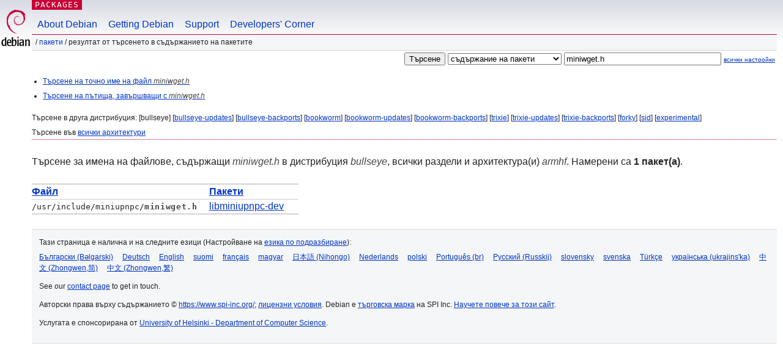

--- FILE ---
content_type: text/html; charset=UTF-8
request_url: https://packages.debian.org/search?lang=bg&suite=bullseye&arch=armhf&mode=filename&searchon=contents&keywords=miniwget.h&sort_by=file
body_size: 2575
content:
<!DOCTYPE html PUBLIC "-//W3C//DTD HTML 4.01//EN" "http://www.w3.org/TR/html4/strict.dtd">
<html lang="bg">
<head>
<title>Debian -- Резултат от търсенето в съдържанието на пакетите -- miniwget.h</title>
<link rev="made" href="mailto:webmaster@debian.org">
<meta http-equiv="Content-Type" content="text/html; charset=UTF-8">
<meta name="Author" content="Отговорниците за уебсайта, webmaster@debian.org">
<meta name="Description" content="">
<meta name="Keywords" content="Debian,  bullseye">


<link href="/debpkg.css" rel="stylesheet" type="text/css" media="all">

<script src="/packages.js" type="text/javascript"></script>
</head>
<body>
<div id="header">
   <div id="upperheader">

   <div id="logo">
  <!-- very Debian specific use of the logo stuff -->
<a href="https://www.debian.org/"><img src="/Pics/openlogo-50.png" alt="Debian" with="50" height="61"></a>
</div> <!-- end logo -->
<p class="hidecss"><a href="#inner">прескачане на навигацията</a></p>
<p class="section"><a href="/">Packages</a></p>
</div> <!-- end upperheader -->
<!-- navbar -->
<div id="navbar">
<ul>
   <li><a href="https://www.debian.org/intro/about">About Debian</a></li>
   <li><a href="https://www.debian.org/distrib/">Getting Debian</a></li>
   <li><a href="https://www.debian.org/support">Support</a></li>
   <li><a href="https://www.debian.org/devel/">Developers'&nbsp;Corner</a></li>
</ul>
</div> <!-- end navbar -->

<div id="pnavbar">
 &nbsp;&#x2F; <a href="/" title="Начална страница на пакети за Debian">Пакети</a>

 &#x2F; Резултат от търсенето в съдържанието на пакетите 

</div> <!-- end navbar -->

</div> <!-- end header -->
<div id="content">


<form method="GET" action="/search">
<div id="hpacketsearch">
<input type="hidden" name="mode" value="filename">

<input type="hidden" name="suite" value="bullseye">
<input type="hidden" name="section" value="all">
<input type="hidden" name="arch" value="armhf">
<input type="hidden" name="lang" value="bg">
<input type="submit" value="Търсене">
<select size="1" name="searchon">
<option value="names" >
имена на пакети</option>
<option value="all" >описания</option>
<option value="sourcenames" >имена на пакети-източници</option>
<option value="contents" selected="selected">съдържание на пакети</option>
</select>
<input type="text" size="30" name="keywords" value="miniwget.h" id="kw">
<span style="font-size: 60%"><a href="/">всички настройки</a></span>
</div> <!-- end hpacketsearch -->
</form>


<div id="psearchsug">

<ul class="linklist">



<li><a href="/search?lang=bg&amp;suite=bullseye&amp;arch=armhf&amp;mode=exactfilename&amp;searchon=contents&amp;keywords=miniwget.h">Търсене на точно име на файл <em>miniwget.h</em></a>



<li><a href="/search?lang=bg&amp;suite=bullseye&amp;arch=armhf&amp;searchon=contents&amp;keywords=miniwget.h">Търсене на пътища, завършващи с <em>miniwget.h</em></a>

</ul>

<p>Търсене в друга дистрибуция:

	
	[bullseye]
	

	
	[<a href="/search?lang=bg&amp;suite=bullseye-updates&amp;arch=armhf&amp;mode=filename&amp;searchon=contents&amp;keywords=miniwget.h">bullseye-updates</a>]
	

	
	[<a href="/search?lang=bg&amp;suite=bullseye-backports&amp;arch=armhf&amp;mode=filename&amp;searchon=contents&amp;keywords=miniwget.h">bullseye-backports</a>]
	

	
	[<a href="/search?lang=bg&amp;suite=bookworm&amp;arch=armhf&amp;mode=filename&amp;searchon=contents&amp;keywords=miniwget.h">bookworm</a>]
	

	
	[<a href="/search?lang=bg&amp;suite=bookworm-updates&amp;arch=armhf&amp;mode=filename&amp;searchon=contents&amp;keywords=miniwget.h">bookworm-updates</a>]
	

	
	[<a href="/search?lang=bg&amp;suite=bookworm-backports&amp;arch=armhf&amp;mode=filename&amp;searchon=contents&amp;keywords=miniwget.h">bookworm-backports</a>]
	

	
	[<a href="/search?lang=bg&amp;suite=trixie&amp;arch=armhf&amp;mode=filename&amp;searchon=contents&amp;keywords=miniwget.h">trixie</a>]
	

	
	[<a href="/search?lang=bg&amp;suite=trixie-updates&amp;arch=armhf&amp;mode=filename&amp;searchon=contents&amp;keywords=miniwget.h">trixie-updates</a>]
	

	
	[<a href="/search?lang=bg&amp;suite=trixie-backports&amp;arch=armhf&amp;mode=filename&amp;searchon=contents&amp;keywords=miniwget.h">trixie-backports</a>]
	

	
	[<a href="/search?lang=bg&amp;suite=forky&amp;arch=armhf&amp;mode=filename&amp;searchon=contents&amp;keywords=miniwget.h">forky</a>]
	

	
	[<a href="/search?lang=bg&amp;suite=sid&amp;arch=armhf&amp;mode=filename&amp;searchon=contents&amp;keywords=miniwget.h">sid</a>]
	

	
	[<a href="/search?lang=bg&amp;suite=experimental&amp;arch=armhf&amp;mode=filename&amp;searchon=contents&amp;keywords=miniwget.h">experimental</a>]
	





<p>Търсене във <a href="/search?lang=bg&amp;suite=bullseye&amp;arch=any&amp;mode=filename&amp;searchon=contents&amp;keywords=miniwget.h">всички архитектури</a>


</div>
<!-- messages.tmpl --><div id="pcontentsres">



<p>Търсене за имена на файлове, съдържащи <em>miniwget.h</em> в дистрибуция <em>bullseye</em>, всички раздели и архитектура(и) <em>armhf</em>.


Намерени са <strong>1 пакет(а)</strong>.



<table>
	<colgroup>
	<col>
	<col>
	</colgroup>
<tr>
	<th><a title="Подреждане на резултатите по име на файл" href="/search?lang=bg&amp;suite=bullseye&amp;arch=armhf&amp;mode=filename&amp;searchon=contents&amp;keywords=miniwget.h&amp;sort_by=file">Файл</a></th>
	<th><a title="Подреждане на резултатите по име на пакет" href="/search?lang=bg&amp;suite=bullseye&amp;arch=armhf&amp;mode=filename&amp;searchon=contents&amp;keywords=miniwget.h&amp;sort_by=pkg">Пакети</a></th>
</tr>


<tr>
	<td class="file">/usr/include/miniupnpc/<span class="keyword">miniwget.h</span></td>
        <td>
        
	
	<a href="/bg/bullseye/libminiupnpc-dev">libminiupnpc-dev</a>
	
        </td>
</tr>



</table>
</div>


</div> <!-- end inner -->

<div id="footer">


<hr class="hidecss">
<!--UdmComment-->
<div id="pageLang">
<div id="langSelector">
<p>Тази страница е налична и на следните езици (Настройване на <a href="https://www.debian.org/intro/cn">езика по подразбиране</a>):</p>
<div id="langContainer">

<a href="/search?lang=bg&amp;suite=bullseye&amp;arch=armhf&amp;mode=filename&amp;searchon=contents&amp;keywords=miniwget.h" title="Български" hreflang="bg" lang="bg" rel="alternate">&#1041;&#1098;&#1083;&#1075;&#1072;&#1088;&#1089;&#1082;&#1080; (B&#601;lgarski)</a>

<a href="/search?lang=de&amp;suite=bullseye&amp;arch=armhf&amp;mode=filename&amp;searchon=contents&amp;keywords=miniwget.h" title="Немски" hreflang="de" lang="de" rel="alternate">Deutsch</a>

<a href="/search?lang=en&amp;suite=bullseye&amp;arch=armhf&amp;mode=filename&amp;searchon=contents&amp;keywords=miniwget.h" title="Английски" hreflang="en" lang="en" rel="alternate">English</a>

<a href="/search?lang=fi&amp;suite=bullseye&amp;arch=armhf&amp;mode=filename&amp;searchon=contents&amp;keywords=miniwget.h" title="Фински" hreflang="fi" lang="fi" rel="alternate">suomi</a>

<a href="/search?lang=fr&amp;suite=bullseye&amp;arch=armhf&amp;mode=filename&amp;searchon=contents&amp;keywords=miniwget.h" title="Френски" hreflang="fr" lang="fr" rel="alternate">fran&ccedil;ais</a>

<a href="/search?lang=hu&amp;suite=bullseye&amp;arch=armhf&amp;mode=filename&amp;searchon=contents&amp;keywords=miniwget.h" title="Унгарски" hreflang="hu" lang="hu" rel="alternate">magyar</a>

<a href="/search?lang=ja&amp;suite=bullseye&amp;arch=armhf&amp;mode=filename&amp;searchon=contents&amp;keywords=miniwget.h" title="Японски" hreflang="ja" lang="ja" rel="alternate">&#26085;&#26412;&#35486; (Nihongo)</a>

<a href="/search?lang=nl&amp;suite=bullseye&amp;arch=armhf&amp;mode=filename&amp;searchon=contents&amp;keywords=miniwget.h" title="Холандски" hreflang="nl" lang="nl" rel="alternate">Nederlands</a>

<a href="/search?lang=pl&amp;suite=bullseye&amp;arch=armhf&amp;mode=filename&amp;searchon=contents&amp;keywords=miniwget.h" title="Полски" hreflang="pl" lang="pl" rel="alternate">polski</a>

<a href="/search?lang=pt-br&amp;suite=bullseye&amp;arch=armhf&amp;mode=filename&amp;searchon=contents&amp;keywords=miniwget.h" title="Португалски (Бразилия)" hreflang="pt-br" lang="pt-br" rel="alternate">Portugu&ecirc;s (br)</a>

<a href="/search?lang=ru&amp;suite=bullseye&amp;arch=armhf&amp;mode=filename&amp;searchon=contents&amp;keywords=miniwget.h" title="Руски" hreflang="ru" lang="ru" rel="alternate">&#1056;&#1091;&#1089;&#1089;&#1082;&#1080;&#1081; (Russkij)</a>

<a href="/search?lang=sk&amp;suite=bullseye&amp;arch=armhf&amp;mode=filename&amp;searchon=contents&amp;keywords=miniwget.h" title="Словашки" hreflang="sk" lang="sk" rel="alternate">slovensky</a>

<a href="/search?lang=sv&amp;suite=bullseye&amp;arch=armhf&amp;mode=filename&amp;searchon=contents&amp;keywords=miniwget.h" title="Шведски" hreflang="sv" lang="sv" rel="alternate">svenska</a>

<a href="/search?lang=tr&amp;suite=bullseye&amp;arch=armhf&amp;mode=filename&amp;searchon=contents&amp;keywords=miniwget.h" title="Турски" hreflang="tr" lang="tr" rel="alternate">T&uuml;rk&ccedil;e</a>

<a href="/search?lang=uk&amp;suite=bullseye&amp;arch=armhf&amp;mode=filename&amp;searchon=contents&amp;keywords=miniwget.h" title="Украински" hreflang="uk" lang="uk" rel="alternate">&#1091;&#1082;&#1088;&#1072;&#1111;&#1085;&#1089;&#1100;&#1082;&#1072; (ukrajins'ka)</a>

<a href="/search?lang=zh-cn&amp;suite=bullseye&amp;arch=armhf&amp;mode=filename&amp;searchon=contents&amp;keywords=miniwget.h" title="Китайски (Китай)" hreflang="zh-cn" lang="zh-cn" rel="alternate">&#20013;&#25991; (Zhongwen,&#31616;)</a>

<a href="/search?lang=zh-tw&amp;suite=bullseye&amp;arch=armhf&amp;mode=filename&amp;searchon=contents&amp;keywords=miniwget.h" title="Китайски (Тайван)" hreflang="zh-tw" lang="zh-tw" rel="alternate">&#20013;&#25991; (Zhongwen,&#32321;)</a>

</div>
</div>
</div>
<!--/UdmComment-->


<hr class="hidecss">
<div id="fineprint" class="bordertop">
<div id="impressum">

<p>See our <a href="https://www.debian.org/contact">contact page</a> to get in touch.</p>


<p>
Авторски права върху съдържанието &copy; <a href="1997 - 2026">https://www.spi-inc.org/</a>; <a href="SPI Inc.">лицензни условия</a>. Debian е <a href="https://www.debian.org/trademark">търговска марка</a> на SPI Inc.
 <a href="/about/">Научете повече за този сайт</a>.</p>

</div> <!-- end impressum -->

<div id="sponsorfooter"><p>
Услугата е спонсорирана от <a href="http://cs.helsinki.fi/index.en.html">University of Helsinki - Department of Computer Science</a>.</p></div>

</div> <!-- end fineprint -->
</div> <!-- end footer -->
</body>
</html>
